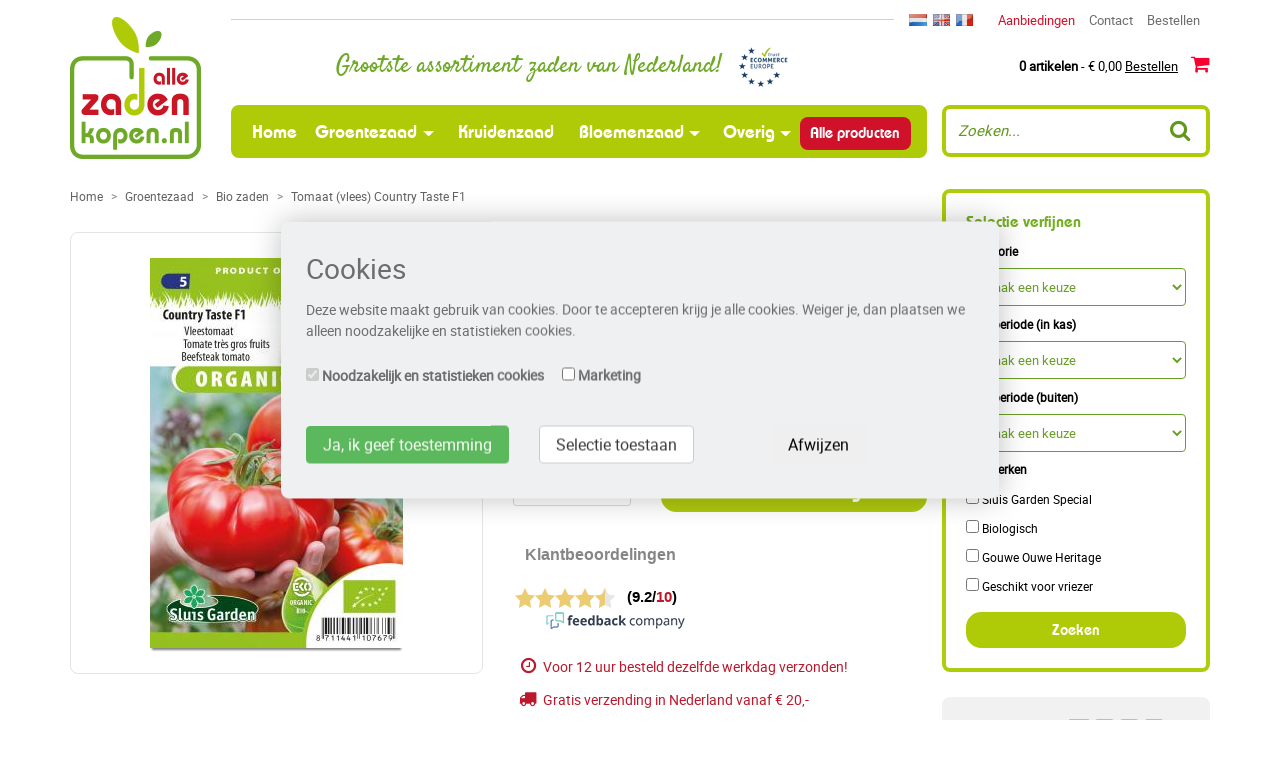

--- FILE ---
content_type: text/html; charset=UTF-8
request_url: https://www.allezadenkopen.nl/product/tomaat_vlees_country_taste_f1/
body_size: 9053
content:
<!DOCTYPE html>
<html lang="nl">
  <head>
      <script> setTimeout(function() { window.dataLayer = window.dataLayer || []; window.dataLayer.push({"ecommerce":{"detail":{"products":[{"id":"NL-SL0767","name":"Tomaat (vlees) Country Taste F1","price":"4.50","brand":"Sluis Garden","category":"Bio zaden","position":0}]},"currencyCode":"EUR","impressions":[{"id":"NL-SL6246","name":"Oost-Indische Kers Mix, Klimkers, hoge enkelbloemig","price":"3.50","brand":"Sluis Garden","category":"Bio zaden","position":0,"list":"Bio zaden"},{"id":"NL-SL0472","name":"Wortel Nantes 2","price":"2.70","brand":"Sluis Garden","category":"Bio zaden","position":1,"list":"Bio zaden"},{"id":"NL-SL0286","name":"Palmboerenkool Nero di Toscana, halfhoog","price":"2.70","brand":"Sluis Garden","category":"Bio zaden","position":2,"list":"Bio zaden"},{"id":"NL-SL0517","name":"Prei winter, Blauwgroene Winter Atlanta","price":"3.50","brand":"Sluis Garden","category":"Bio zaden","position":3,"list":"Bio zaden"},{"id":"NL-SL5221","name":"Goudsbloem hoge enkele, Nova","price":"2.70","brand":"Sluis Garden","category":"Bio zaden","position":4,"list":"Bio zaden"},{"id":"NL-SL2116","name":"Maggiplant, Lavas","price":"2.70","brand":"Sluis Garden","category":"Bio zaden","position":5,"list":"Bio zaden"}]}});}, 2000);</script>
<link rel="canonical" href="https://www.allezadenkopen.nl/product/tomaat_vlees_country_taste_f1/" />
<script>
// Define dataLayer and the gtag function.
window.dataLayer = window.dataLayer || [];
function gtag(){dataLayer.push(arguments);}

// Set default consent to 'denied' as a placeholder
// Determine actual values based on your own requirements
gtag('consent', 'default', {
  'ad_storage': 'denied',
  'ad_user_data': 'denied',
  'ad_personalization': 'denied',
  'analytics_storage': 'granted',
  'wait_for_update': 1000
});
</script>
<!-- Google Tag Manager -->
<script>(function(w,d,s,l,i){w[l]=w[l]||[];w[l].push({'gtm.start':
        new Date().getTime(),event:'gtm.js'});var f=d.getElementsByTagName(s)[0],
        j=d.createElement(s),dl=l!='dataLayer'?'&l='+l:'';j.async=true;j.src=
        'https://www.googletagmanager.com/gtm.js?id='+i+dl;f.parentNode.insertBefore(j,f);
    })(window,document,'script','dataLayer','GTM-54WBW8F');</script>
<!-- End Google Tag Manager -->
<meta charset="utf-8">
<meta name="facebook-domain-verification" content="5yc50y8ezp3fnq25k3xfzk5sfouzgi" />
<meta name="viewport" content="width=device-width, initial-scale=1, shrink-to-fit=no">
<meta http-equiv="x-ua-compatible" content="ie=edge">
<link rel="preload" as="font" href="/css/fonts/bauhaus_demi-webfont.woff2" type="font/woff2" crossorigin="anonymous">
<link rel="preload" as="font" href="/font-awesome-4.7.0/fonts/fontawesome-webfont.woff2?v=4.7.0" type="font/woff2" crossorigin="anonymous">
<link rel="preload" as="font" href="/css/fonts/roboto-regular-webfont.woff2" type="font/woff2" crossorigin="anonymous">
<link rel="preload" as="font" href="/css/fonts/satisfy-regular-webfont.woff2" type="font/woff2" crossorigin="anonymous">

<link rel="preconnect" href="https://connect.facebook.net">
<link rel="preconnect" href="https://apis.google.com">
<link rel="preconnect" href="https://scontent-amt2-1.xx.fbcdn.net">
<link rel="preconnect" href="https://widget.thuiswinkel.org">
<meta name="description" content="	Grote vleestomaat van ca. 250 gram met geribde, platronde vruchten, geschikt voor de kas- en buitenteelt. Zaaien in een zaaibakje, zodra hanteerbaar" /><meta name="copyright" content="Copyright 2026 Alle Zaden Kopen">
<meta name="robots" content="index, follow">
<meta name="page-topic" content="zaad, zaden">
<meta name="revisit-after" content="1 days">
<meta http-equiv="cache-control" content="max-age=0" />
<meta http-equiv="cache-control" content="no-cache" />
<meta http-equiv="expires" content="0" />
<meta http-equiv="expires" content="Tue, 01 Jan 1980 1:00:00 GMT" />
<meta http-equiv="pragma" content="no-cache" />
<meta name="google-site-verification" content="z0UKJTA8KroVuhFEE6qpsEaROEiJ8h0OVrQWpXLP9oc" />
<meta http-equiv="Content-Language" content="nl">
<link rel="manifest" href="/manifest.json">
<link rel="alternate" href="https://www.allezadenkopen.nl/product/tomaat_vlees_country_taste_f1/" hreflang="nl" />
<link rel="alternate" href="https://www.grainesdehollande.fr/product/tomate_tras_gros_fruits_country_taste_f1/" hreflang="fr" />
<link rel="alternate" href="https://www.seedsfromholland.co.uk/product/beefsteak_tomato_country_taste_f1/" hreflang="en" />
      <title>Tomaat (vlees) Country Taste F1 - Bio zaden - Producten - Alle Zaden Kopen</title>
    <link rel="stylesheet" href="/bootstrap-4.0.0-alpha.5-dist/css/bootstrap.min.css">
<link rel="stylesheet" href="/css/style.css?v=1.994">
<script type="text/javascript">
    var anonymousIp = '3.142.149.0';
    var consentId = 'a99cb97d0ccf9195f845fae458662129';
</script>
<script src="https://ajax.googleapis.com/ajax/libs/jquery/3.7.1/jquery.min.js"></script>
<script type="text/javascript" src="/cookies/cookies.js?v=1.5"></script>      <link rel="stylesheet" type="text/css" href="/css/products.css?v=1.04" />
      <link rel="stylesheet" type="text/css" href="/js/fancybox/jquery.fancybox.css" media="screen" />
      <link href="https://ajax.googleapis.com/ajax/libs/jqueryui/1.12.1/themes/base/jquery-ui.css" rel="stylesheet" type="text/css" />
      <script src="https://ajax.googleapis.com/ajax/libs/jqueryui/1.13.2/jquery-ui.min.js"></script>
  </head>
  <body class="language-nl">

		<!-- Google Tag Manager (noscript) -->
<noscript><iframe src="https://www.googletagmanager.com/ns.html?id=GTM-54WBW8F"
                  height="0" width="0" style="display:none;visibility:hidden"></iframe></noscript>
<!-- End Google Tag Manager (noscript) -->

<div class="container nopadding-side">
    <nav class="navbar navbar-fixed-top navbar-light bg-faded hidden-lg-up">
        <div class="top_logo">
            <a href="/"><img width="45" height="49" src="/css/images/logo-nl.png" alt="Alle Zaden Kopen" loading="lazy" class="img-fluid" /></a>
        </div>
        <div class="header-title hidden-md-down"><h4>Grootste assortiment zaden van Nederland! <span class="trust_ecommerce_europe hidden-md-down"></span></h4></div>
        <button class="navbar-toggler hidden-lg-up" type="button" data-toggle="collapse" data-target="#navbarResponsive" aria-controls="navbarResponsive" aria-expanded="false" aria-label="Toggle navigation"></button>

<button type="button" class="btn btn-default hidden-lg-up search-btn" type="button" data-toggle="collapse" data-target="#searchResponsive" aria-controls="searchResponsive" aria-expanded="false" aria-label="Zoeken"><i class="fa fa-search" aria-hidden="true"></i></button>
<a href="/winkelwagen/" class="btn btn-default hidden-lg-up cart-btn btn-baloon"><i class="fa fa-shopping-cart"></i>
    <a href="tel:0229703833" class="btn btn-default hidden-lg-up cart-btn"><i class="fa fa-phone"></i></a>
<div class="hidden-lg-up btn btn-default thuiswinkel-top">        <div class="tww_popup_wrapper_MTYzMS0y"></div></div>

<div class="collapse navbar-toggleable-md hidden-lg-up" id="searchResponsive">
    <form method="get" action="/zoeken/" class="form-inline search-form">
        <input class="form-control" name="search" type="text" placeholder="Zoeken">
        <button class="btn btn-outline-success" type="submit"><i class="fa fa-search" aria-hidden="true"></i></button>
    </form>
</div>
<div class="collapse navbar-toggleable-md" id="navbarResponsive">
    <ul class="nav navbar-nav nav-justified">
        <li class="nav-item active">
            <a class="nav-link" href="/">Home <span class="sr-only">(current)</span></a>
        </li>
        <li class="nav-item hidden-md-up">
            <a class="nav-link" href="/contact/">Contact</a>
        </li>
        <li class="nav-item dropdown">
            <a class="nav-link dropdown-toggle" id="dropdown1" data-toggle="dropdown" aria-haspopup="true" aria-expanded="true" href="/producten/type/groentezaad/">Groentezaad</a>
            <ul class="dropdown-menu" aria-labelledby="dropdown1"><li class="dropdown-item"><a href="/producten/cat/blad_steel_en_gebleekte_gewassen/">Blad-, steel- en gebleekte gewassen</a></li><li class="dropdown-item"><a href="/producten/cat/gepilleerde_zaden/">Gepilleerde zaden</a></li><li class="dropdown-item"><a href="/producten/cat/knol_en_wortelgewassen/">Knol- en wortelgewassen</a></li><li class="dropdown-item"><a href="/producten/cat/kool_soorten/">Koolsoorten</a></li><li class="dropdown-item"><a href="/producten/cat/oosterse_groenten/">Oosterse groenten</a></li><li class="dropdown-item"><a href="/producten/cat/peulgewassen/">Peulgewassen</a></li><li class="dropdown-item"><a href="/producten/cat/plantui_sjalot_knoflook_pootaardappelen/">Plantui- sjalot, knoflook en pootaardappelen</a></li><li class="dropdown-item"><a href="/producten/cat/sla_gewassen/">Sla gewassen</a></li><li class="dropdown-item"><a href="/producten/cat/spinazie/">Spinazie</a></li><li class="dropdown-item"><a href="/producten/cat/uiengewassen/">Uiengewassen</a></li><li class="dropdown-item"><a href="/producten/cat/vruchtgewassen/">Vruchtgewassen</a></li></ul>        </li>
        <li class="nav-item">
            <a class="nav-link" href="/producten/type/kruidenzaad/">Kruidenzaad</a>
        </li>
        <li class="nav-item dropdown">
            <a class="nav-link dropdown-toggle" id="dropdown2" data-toggle="dropdown" aria-haspopup="true" aria-expanded="true"  href="/producten/type/bloemenzaad/">Bloemenzaad</a>
            <ul class="dropdown-menu" aria-labelledby="dropdown2"><li class="dropdown-item"><a href="/producten/cat/inheems_serie_pure/">100% pure inheemse serie</a></li><li class="dropdown-item"><a href="/producten/cat/bloemen_eenjarig/">Bloemen eenjarig</a></li><li class="dropdown-item"><a href="/producten/cat/bloemen_meerjarig/">Bloemen meerjarig</a></li><li class="dropdown-item"><a href="/producten/cat/bloemen_tweejarig/">Bloemen tweejarig</a></li><li class="dropdown-item"><a href="/producten/cat/mengels-sluis-garden-special-mix/">Mengsels sluis garden special mix</a></li></ul>        </li>
        
        <li class="nav-item dropdown">
            <a class="nav-link dropdown-toggle" id="dropdown3" data-toggle="dropdown" aria-haspopup="true" aria-expanded="true" href="/producten/cat/cadeau-artikelen/">Overig</a>

            <ul class="dropdown-menu" aria-labelledby="dropdown3">

                <li class="dropdown-item"><a href="/producten/type/terracotta/">Terracotta</a></li><li class="dropdown-item"><a href="/producten/type/bloemen-in-blik/">Bloemen in blik</a></li><li class="dropdown-item"><a href="/producten/type/flessenhalszakjes/">Flessenhalszakjes</a></li><li class="dropdown-item"><a href="/producten/type/greengifts/">Greengifts</a></li><li class="dropdown-item"><a href="/producten/type/zaaisets/">Zaaisets</a></li><li class="dropdown-item"><a href="/producten/type/labels/">Labels</a></li><li class="dropdown-item"><a href="/producten/cat/zaai_en_kweek_benodigdheden/">Zaai en kweekbenodigdheden</a></li>                </ul>
        </li>
        <li class="nav-item">
            <a class="nav-link" href="/producten/allezaden/all/">Alle producten</a>
        </li>
    </ul>
</div>
    </nav>

    <div class="row">
        <div class="col-lg-1-5 logo-2"></div>
        <div class="col-lg-10-5 header-margin"></div>
    </div>

    <div class="row">
        <div class="hidden-md-down col-lg-2 col-lg-1-5 logo" itemscope itemtype="http://schema.org/Organization">
            <a href="https://www.allezadenkopen.nl" itemprop="url"><img itemprop="logo" src="/css/images/logo-nl.png" alt="Alle Zaden Kopen" width="131" height="142" loading="lazy" class="img-fluid" /></a>

        </div>
        <div class="hidden-md-down col-md-12 col-lg-10 col-lg-10-5">

            <div class="row">

                <div class="col-sm-8 header-6-line">

                </div>
                <div class="col-sm-4 nav-4-elements">

                    <div class="row">

                        <div class="col-lg-12">

                            <div class="flags"><a href="https://www.allezadenkopen.nl" title="Nederlands" class="flag nl"></a></li><a href="https://www.seedsfromholland.co.uk" title="English" class="flag en"></a></li><a href="https://www.grainesdehollande.fr" title="Francais" class="flag fr"></a></li></div>
                            <div class="header-nav hidden-lg-down">
                                <ul>
                                    <!-- <li><a href="/producten/allezaden/all">Alle producten</a></li> -->
                                    <li><a href="/producten/aanbiedingen/all">Aanbiedingen</a></li>
                                    <li><a href="/contact/">Contact</a></li>
                                    <li><a href="/winkelwagen/">Bestellen</a></li>
                                </ul>
                            </div>
                        </div>

                    </div>

                </div>
            </div>

            <div class="row">

                <div class="col-sm-8">

                    <div class="header-title"><h4>Grootste assortiment zaden van Nederland! <span class="trust_ecommerce_europe hidden-md-down"></span></h4></div>

                </div>

                <div class="col-sm-4">

                    <div class="mini-cart"></b><a href="/winkelwagen/"><b>0 artikelen</b> - &euro; 0,00 <u>Bestellen</u> <i class="fa fa-shopping-cart" aria-hidden="true"></i></a></div>

                </div>

            </div>

            <div class="row" id="topmenu">

                <div class="col-md-9 col-md-8-5 nopadding">

                    <nav class="navbar navbar-light bg-faded hidden-md-down">

                        <button class="navbar-toggler hidden-lg-up" type="button" data-toggle="collapse" data-target="#navbarResponsive" aria-controls="navbarResponsive" aria-expanded="false" aria-label="Toggle navigation"></button>

<button type="button" class="btn btn-default hidden-lg-up search-btn" type="button" data-toggle="collapse" data-target="#searchResponsive" aria-controls="searchResponsive" aria-expanded="false" aria-label="Zoeken"><i class="fa fa-search" aria-hidden="true"></i></button>
<a href="/winkelwagen/" class="btn btn-default hidden-lg-up cart-btn btn-baloon"><i class="fa fa-shopping-cart"></i>
    <a href="tel:0229703833" class="btn btn-default hidden-lg-up cart-btn"><i class="fa fa-phone"></i></a>
<div class="hidden-lg-up btn btn-default thuiswinkel-top">        <div class="tww_popup_wrapper_MTYzMS0y"></div></div>

<div class="collapse navbar-toggleable-md hidden-lg-up" id="searchResponsive">
    <form method="get" action="/zoeken/" class="form-inline search-form">
        <input class="form-control" name="search" type="text" placeholder="Zoeken">
        <button class="btn btn-outline-success" type="submit"><i class="fa fa-search" aria-hidden="true"></i></button>
    </form>
</div>
<div class="collapse navbar-toggleable-md" id="navbarResponsive">
    <ul class="nav navbar-nav nav-justified">
        <li class="nav-item active">
            <a class="nav-link" href="/">Home <span class="sr-only">(current)</span></a>
        </li>
        <li class="nav-item hidden-md-up">
            <a class="nav-link" href="/contact/">Contact</a>
        </li>
        <li class="nav-item dropdown">
            <a class="nav-link dropdown-toggle" id="dropdown1" data-toggle="dropdown" aria-haspopup="true" aria-expanded="true" href="/producten/type/groentezaad/">Groentezaad</a>
            <ul class="dropdown-menu" aria-labelledby="dropdown1"><li class="dropdown-item"><a href="/producten/cat/blad_steel_en_gebleekte_gewassen/">Blad-, steel- en gebleekte gewassen</a></li><li class="dropdown-item"><a href="/producten/cat/gepilleerde_zaden/">Gepilleerde zaden</a></li><li class="dropdown-item"><a href="/producten/cat/knol_en_wortelgewassen/">Knol- en wortelgewassen</a></li><li class="dropdown-item"><a href="/producten/cat/kool_soorten/">Koolsoorten</a></li><li class="dropdown-item"><a href="/producten/cat/oosterse_groenten/">Oosterse groenten</a></li><li class="dropdown-item"><a href="/producten/cat/peulgewassen/">Peulgewassen</a></li><li class="dropdown-item"><a href="/producten/cat/plantui_sjalot_knoflook_pootaardappelen/">Plantui- sjalot, knoflook en pootaardappelen</a></li><li class="dropdown-item"><a href="/producten/cat/sla_gewassen/">Sla gewassen</a></li><li class="dropdown-item"><a href="/producten/cat/spinazie/">Spinazie</a></li><li class="dropdown-item"><a href="/producten/cat/uiengewassen/">Uiengewassen</a></li><li class="dropdown-item"><a href="/producten/cat/vruchtgewassen/">Vruchtgewassen</a></li></ul>        </li>
        <li class="nav-item">
            <a class="nav-link" href="/producten/type/kruidenzaad/">Kruidenzaad</a>
        </li>
        <li class="nav-item dropdown">
            <a class="nav-link dropdown-toggle" id="dropdown2" data-toggle="dropdown" aria-haspopup="true" aria-expanded="true"  href="/producten/type/bloemenzaad/">Bloemenzaad</a>
            <ul class="dropdown-menu" aria-labelledby="dropdown2"><li class="dropdown-item"><a href="/producten/cat/inheems_serie_pure/">100% pure inheemse serie</a></li><li class="dropdown-item"><a href="/producten/cat/bloemen_eenjarig/">Bloemen eenjarig</a></li><li class="dropdown-item"><a href="/producten/cat/bloemen_meerjarig/">Bloemen meerjarig</a></li><li class="dropdown-item"><a href="/producten/cat/bloemen_tweejarig/">Bloemen tweejarig</a></li><li class="dropdown-item"><a href="/producten/cat/mengels-sluis-garden-special-mix/">Mengsels sluis garden special mix</a></li></ul>        </li>
        
        <li class="nav-item dropdown">
            <a class="nav-link dropdown-toggle" id="dropdown3" data-toggle="dropdown" aria-haspopup="true" aria-expanded="true" href="/producten/cat/cadeau-artikelen/">Overig</a>

            <ul class="dropdown-menu" aria-labelledby="dropdown3">

                <li class="dropdown-item"><a href="/producten/type/terracotta/">Terracotta</a></li><li class="dropdown-item"><a href="/producten/type/bloemen-in-blik/">Bloemen in blik</a></li><li class="dropdown-item"><a href="/producten/type/flessenhalszakjes/">Flessenhalszakjes</a></li><li class="dropdown-item"><a href="/producten/type/greengifts/">Greengifts</a></li><li class="dropdown-item"><a href="/producten/type/zaaisets/">Zaaisets</a></li><li class="dropdown-item"><a href="/producten/type/labels/">Labels</a></li><li class="dropdown-item"><a href="/producten/cat/zaai_en_kweek_benodigdheden/">Zaai en kweekbenodigdheden</a></li>                </ul>
        </li>
        <li class="nav-item">
            <a class="nav-link" href="/producten/allezaden/all/">Alle producten</a>
        </li>
    </ul>
</div>
                    </nav>

                </div>

                <div class="col-md-3 col-md-4-5">

                    <form method="get" action="/zoeken/" class="form-inline search-form">
                        <input class="form-control" name="search" type="text" placeholder="Zoeken...">
                        <button class="btn btn-outline-success" type="submit"><i class="fa fa-search" aria-hidden="true"></i></button>
                    </form>

                </div>

            </div>

        </div>
    </div>
</div>
		<div class="container nopadding-side" id="product-details">
			<div class="row">

				<div class="col-lg-9 col-lg-8-5">

                    <div class="row">
                        <div class="col-xs-12">
                            <ol itemscope itemtype="http://schema.org/BreadcrumbList" class="breadcrumb">
    <li class="breadcrumb-item" itemprop="itemListElement" itemscope itemtype="http://schema.org/ListItem"><a href="/" itemprop="item"><span itemprop="name">Home</span></a><meta itemprop="position" content="1" /></li>
     <li class="breadcrumb-item" itemprop="itemListElement" itemscope itemtype="http://schema.org/ListItem"><a href="/producten/type/groentezaad/" itemprop="item"><span itemprop="name">Groentezaad</span></a><meta itemprop="position" content="2" /></li><li class="breadcrumb-item" itemprop="itemListElement" itemscope itemtype="http://schema.org/ListItem"><a href="/producten/cat/bio-zaden/" itemprop="item"><span itemprop="name">Bio zaden</span></a><meta itemprop="position" content="3" /></li><li class="breadcrumb-item active" itemprop="itemListElement" itemscope itemtype="http://schema.org/ListItem"><a href="/product/tomaat_vlees_country_taste_f1/" itemprop="item"><span itemprop="name">Tomaat (vlees) Country Taste F1</span></a><meta itemprop="position" content="4" /></li></ol>
                        </div>
                    </div>

                    
        <div class="row product-wrapper" itemscope itemtype="http://schema.org/Product">
        <div class="col-lg-6 col-md-5 col-sm-5"><div class="product-image-large">
                            <div class="row">
                                <div class="col-sm-2 col-xs-4"></div>
                                    <div class="col-sm-8 col-xs-4">
                                    <a id="productpopup" href="/images/products/2tgC587Rp5GKYeMS.jpg"><img src="/images/products/2tgC587Rp5GKYeMS.jpg" alt="Tomaat (vlees) Country Taste F1" onError="this.onerror=null;this.src='/css/images/no-image-found-large.png';" class="img-fluid" itemprop="image" /></a>
                                    </div>
                                <div class="col-sm-2 col-xs-4"></div>
                            </div>
                            <a id="productpopup" href="/images/products/2tgC587Rp5GKYeMS.jpg"><i class="fa fa-search-plus" aria-hidden="true"></i></a>
                    </div></div>
        <div class="col-lg-6 col-md-7 col-sm-7 product-details">
        
        <h1 itemprop="name">Tomaat (vlees) Country Taste F1</h1>
        <span style="display:none" itemprop="brand">Sluis Garden</span>
        <div class="container product-details-table">
        <div class="row">

        <div class="hidden-md-up">
             <div class="advantages">
                <div class="line"><div class="icon"><i class="fa fa-clock-o" aria-hidden="true"></i></div> Voor 12 uur besteld dezelfde werkdag verzonden!</div>
							<div class="line"><div class="icon"><i class="fa fa-truck" aria-hidden="true"></i></div> Gratis verzending in Nederland vanaf € 20,-</div>
							<div class="line"><div class="icon"><i class="fa fa-credit-card-alt" aria-hidden="true"></i></div> Veilig betalen via iDeal, Paypal of bank</div>
                </div>
        </div><div class="hidden-sm-down"><div class="col-sm-6 label nopadding">Artikel code</div><div class="col-sm-6 nopadding">SL0767</div><div class="col-sm-6 label nopadding">Latijnse naam</div><div class="col-sm-6 nopadding">Lycopersicon lycopersicum</div><div class="col-sm-6 label nopadding">Aantal zaden</div><div class="col-sm-6 nopadding">ca.   7</div><div class="col-sm-6 label nopadding">Kiemduur in dagen</div><div class="col-sm-6 nopadding">ca.   14</div><div class="col-sm-6 label nopadding">Zaaitemperatuur</div><div class="col-sm-6 nopadding">ca.   20ºc</div></div><div class="price" itemprop="offers" itemscope itemtype="http://schema.org/Offer">
<meta itemprop="seller" content="Alle Zaden Kopen" />
<meta itemprop="gtin13" content="8711441107679" />
<span style="display:none" itemprop="priceCurrency" content="EUR">&euro;</span><strike>4,95</strike> <b itemprop="price" content="4.50">4,50</b><link itemprop="availability" href="http://schema.org/InStock"/></div>	<script type="text/javascript">
						//<![CDATA[
						function validate_AddToCart(frm) {
						  var value = '';
						  var errFlag = new Array();
						  var _qfGroups = {};
						  _qfMsg = '';
					
						  value = frm.elements['number'].value;
						  if ( (value == '' || value == '0') && !errFlag['number']) {
							errFlag['number'] = true;
							_qfMsg = _qfMsg + '\n - \"Aantal\" is verplicht';
						  }
						  
						  value = frm.elements['number'].value;
						  var regex = /^([\-]?[\d]+)$/;
						  if (value != '' && !regex.test(value) && !errFlag['number']) {
							errFlag['number'] = true;
							_qfMsg = _qfMsg + '\n - \"Aantal\" dient numeriek te zijn';
						  }
								
						  if (_qfMsg != '') {
							_qfMsg = 'Het formulier kon niet worden verzonden::' + _qfMsg;
							_qfMsg = _qfMsg + '\nGelieve deze waarde aan te passen.';
							alert(_qfMsg);
							return false;
						  }
						  return true;
						}	//]]>
					</script>
					<form name="add_to_cart_form" method="post" action="/winkelwagen/?action=add&amp;redirect=%2Fproduct%2Ftomaat_vlees_country_taste_f1%2F" onSubmit="try { var myValidator = validate_AddToCart; } catch(e) { return true; } return myValidator(this);">
						<input type="hidden" name="maxavailable" value="10000" />
						<input type="hidden" name="productID" value="2068" />
						<div class="row">
                            <div class="col-xs-4">
                                <input type="number" name="number" id="number" inputmode="numeric" pattern="[0-9]*" class="form-control input-number" min="1" max="10000" size="5" value="1" />
                                  <button type="button" class="btn-number-plus btn-number" data-type="plus" data-field="number">
                                      <i class="fa fa-plus" aria-hidden="true"></i>
                                  </button>
                                  <button type="button" class="btn-number-minus btn-number" data-type="minus" data-field="number">
                                      <i class="fa fa-minus" aria-hidden="true"></i>
                                  </button>
                            </div>
                            <div class="col-xs-8">
						        <button type="submit" data-list="Bio zaden" data-id="NL-SL0767" data-quantity="1" data-name="Tomaat (vlees) Country Taste F1" data-price="4.50" data-brand="Sluis Garden" data-category="Bio zaden" data-position="0" name="cartsubmit" class="btn form-control gtm-cart-submit">Plaats in winkelwagen</button>
					        </div>
                        </div>
					</form>
        <div class="row">

            <div class="feedback hidden-sm-down">
    
<!-- /////////// BEGIN WIDGET CODE /////////// -->
<script language="javascript">
var url = 'https://beoordelingen.feedbackcompany.nl/widget/39297.html';
document.write(unescape("%3Ciframe scrolling='no' frameborder='0' height='103' width='205' style='display:none;' id='tfcwidget' src='"+ url +"' %3E%3C/iframe%3E"));
</script>
<img src='https://beoordelingen.feedbackcompany.nl/widget/img/spacer.gif' style='display:none;' onload='document.getElementById("tfcwidget").style.display="block";'>
<!--  /////////// EIND WIDGET CODE /////////// -->


            </div>

            <div class="col-xs-12 hidden-sm-down">

                <div class="advantages">
                    <div class="line"><div class="icon"><i class="fa fa-clock-o" aria-hidden="true"></i></div> Voor 12 uur besteld dezelfde werkdag verzonden!</div>
							<div class="line"><div class="icon"><i class="fa fa-truck" aria-hidden="true"></i></div> Gratis verzending in Nederland vanaf € 20,-</div>
							<div class="line"><div class="icon"><i class="fa fa-credit-card-alt" aria-hidden="true"></i></div> Veilig betalen via iDeal, Paypal of bank</div>
                </div>
            </div>
        </div>
    
            </div>
        </div></div><div class="row product-description"><div class="col-xs-12"><div class="hidden-sm-down"><h3>Kenmerken</h3><div itemprop="description"><p>
	Grote vleestomaat van ca. 250 gram met geribde, platronde vruchten, geschikt voor de kas- en buitenteelt. Zaaien in een zaaibakje, zodra hanteerbaar verspenen in (pers)potten. Later uitplanten in kas of op buiten op een warme beschutte plaats. Na ongeveer 4 vruchttrossen de top uit de plant knijpen. De uitlopers in de oksels van de bladeren altijd wegnemen (dieven). Na verloop van tijd wat bijmesten met tomatenvoeding.<br />
	<strong>Biologisch geteelde zaden </strong>* Dit zaad is geteeld, geschoond en verpakt volgens de biologische productie methode, welke is vastgelegd en gecontroleerd door de stichting SKAL &ndash; nummer 026035 / NL-BIO-01</p></div></div><div class="hidden-md-up mobile-properties"><div class="col-sm-6 label">Artikel code</div><div class="col-sm-6 nopadding">SL0767</div><div class="col-sm-6 label">Latijnse naam</div><div class="col-sm-6 nopadding">Lycopersicon lycopersicum</div><div class="col-sm-6 label">Aantal zaden</div><div class="col-sm-6 nopadding">ca.   7</div><div class="col-sm-6 label">Kiemduur in dagen</div><div class="col-sm-6 nopadding">ca.   14</div><div class="col-sm-6 label">Zaaitemperatuur</div><div class="col-sm-6 nopadding">ca.   20ºc</div></div></div></div>
        <div class="col-xs-12">
        <div class="hidden-md-up info-toggle btn form-control" data-toggle="collapse" data-target="#product-description-toggle" aria-controls="product-description-toggle" aria-expanded="false" aria-label="Toggle mobile filter"><i class="fa fa-info-circle" aria-hidden="true"></i> Kenmerken</div><div class="row hidden-md-up collapse product-description" id="product-description-toggle"><div class="col-xs-12"><h3>Kenmerken</h3><p>
	Grote vleestomaat van ca. 250 gram met geribde, platronde vruchten, geschikt voor de kas- en buitenteelt. Zaaien in een zaaibakje, zodra hanteerbaar verspenen in (pers)potten. Later uitplanten in kas of op buiten op een warme beschutte plaats. Na ongeveer 4 vruchttrossen de top uit de plant knijpen. De uitlopers in de oksels van de bladeren altijd wegnemen (dieven). Na verloop van tijd wat bijmesten met tomatenvoeding.<br />
	<strong>Biologisch geteelde zaden </strong>* Dit zaad is geteeld, geschoond en verpakt volgens de biologische productie methode, welke is vastgelegd en gecontroleerd door de stichting SKAL &ndash; nummer 026035 / NL-BIO-01</p></div><div class="clearfix"></div></div><div id="plant-icon-small"><div class="plant-depth">0,50 cm</div><div class="plant-distance">50 cm</div></div>
			<div id="calendarbox">
			
			<table class="table-responsive" id="calendarlegenda">
			<tbody>
			<tr><td class="blue"></td><td class="legenda">Zaaien onder glas</td></tr>
			<tr><td class="green"></td><td class="legenda">Zaaien in de volle grond</td></tr>
			<tr><td class="red"></td><td class="legenda">Bloeitijd / Oogsttijd</td></tr>
			</tbody>
			</table>
			
			<table id="calendar">
			<thead>
			<th>J</th>
			<th>F</th>
			<th>M</th>
			<th>A</th>
			<th>M</th>
			<th>J</th>
			<th>J</th>
			<th>A</th>
			<th>S</th>
			<th>O</th>
			<th>N</th>
			<th>D</th>
			</thead>
			<tbody>
			<tr><td class="none"></td><td class="none"></td><td class="blue"></td><td class="blue"></td><td class="blue"></td><td class="none"></td><td class="none"></td><td class="none"></td><td class="none"></td><td class="none"></td><td class="none"></td><td class="none"></td></tr><tr><td class="none"></td><td class="none"></td><td class="none"></td><td class="none"></td><td class="none"></td><td class="none"></td><td class="none"></td><td class="none"></td><td class="none"></td><td class="none"></td><td class="none"></td><td class="none"></td></tr><tr><td class="none"></td><td class="none"></td><td class="none"></td><td class="none"></td><td class="none"></td><td class="none"></td><td class="red"></td><td class="red"></td><td class="red"></td><td class="red"></td><td class="none"></td><td class="none"></td></tr>
			</tbody>
			</table>
			
			</div><div class="logos"><div class="eko"></div></div></div></div><div class="row" id="products"><h3>Anderen kochten ook</h3><div class="col-lg-4 col-sm-6"> <div class="productblock"><a href="/product/oost-indische-kers-mix-klimkers-hoog-enkelbloemig/" class="gtm-product-link" data-list="Bio zaden" data-id="NL-SL6246" data-name="Oost-Indische Kers Mix, Klimkers, hoge enkelbloemig" data-price="3.50" data-brand="Sluis Garden" data-category="Bio zaden" data-position="0" title="Oost-Indische Kers Mix, Klimkers, hoge enkelbloemig"><img src="/images/products/fvflYej0tpDbCkl7.jpg" alt="Oost-Indische Kers Mix, Klimkers, hoge enkelbloemig" height="194" onError="this.onerror=null;this.src='/css/images/no-image-found.png';" /></a><br /><h4><a href="/product/oost-indische-kers-mix-klimkers-hoog-enkelbloemig/" class="gtm-product-link" data-list="Bio zaden" data-id="NL-SL6246" data-name="Oost-Indische Kers Mix, Klimkers, hoge enkelbloemig" data-price="3.50" data-brand="Sluis Garden" data-category="Bio zaden" data-position="0" title="Oost-Indische Kers Mix, Klimkers, hoge enkelbloemig">Oost-Indische Kers Mix, Klimkers, hoge enkelbloemig</a></h4><div class="price"><strike>3,95</strike><b>3,50</b></div><a data-list="Bio zaden" data-id="NL-SL6246" data-quantity="1" data-name="Oost-Indische Kers Mix, Klimkers, hoge enkelbloemig" data-price="3.50" data-brand="Sluis Garden" data-category="Bio zaden" data-position="0" href="/winkelwagen/?action=quickadd&productID=2514&redirect=%2Fproduct%2Foost-indische-kers-mix-klimkers-hoog-enkelbloemig%2F" class="btn form-control gtm-cart-link">Plaats in winkelwagen</a></div></div><div class="col-lg-4 col-sm-6"> <div class="productblock"><a href="/product/wortel_nantes_2_bio/" class="gtm-product-link" data-list="Bio zaden" data-id="NL-SL0472" data-name="Wortel Nantes 2" data-price="2.70" data-brand="Sluis Garden" data-category="Bio zaden" data-position="1" title="Wortel Nantes 2"><img src="/images/products/5f800e3ea32eb1.15604926.jpg" alt="Wortel Nantes 2" height="194" onError="this.onerror=null;this.src='/css/images/no-image-found.png';" /></a><br /><h4><a href="/product/wortel_nantes_2_bio/" class="gtm-product-link" data-list="Bio zaden" data-id="NL-SL0472" data-name="Wortel Nantes 2" data-price="2.70" data-brand="Sluis Garden" data-category="Bio zaden" data-position="1" title="Wortel Nantes 2">Wortel Nantes 2</a></h4><div class="price"><strike>2,95</strike><b>2,70</b></div><a data-list="Bio zaden" data-id="NL-SL0472" data-quantity="1" data-name="Wortel Nantes 2" data-price="2.70" data-brand="Sluis Garden" data-category="Bio zaden" data-position="1" href="/winkelwagen/?action=quickadd&productID=2908&redirect=%2Fproduct%2Fwortel_nantes_2_bio%2F" class="btn form-control gtm-cart-link">Plaats in winkelwagen</a></div></div><div class="col-lg-4 col-sm-6"> <div class="productblock"><a href="/product/palmboerenkool-nero-di-toscana-halfhoog/" class="gtm-product-link" data-list="Bio zaden" data-id="NL-SL0286" data-name="Palmboerenkool Nero di Toscana, halfhoog" data-price="2.70" data-brand="Sluis Garden" data-category="Bio zaden" data-position="2" title="Palmboerenkool Nero di Toscana, halfhoog"><img src="/images/products/5a097bde3270c6.48753514.jpg" alt="Palmboerenkool Nero di Toscana, halfhoog" height="194" onError="this.onerror=null;this.src='/css/images/no-image-found.png';" /></a><br /><h4><a href="/product/palmboerenkool-nero-di-toscana-halfhoog/" class="gtm-product-link" data-list="Bio zaden" data-id="NL-SL0286" data-name="Palmboerenkool Nero di Toscana, halfhoog" data-price="2.70" data-brand="Sluis Garden" data-category="Bio zaden" data-position="2" title="Palmboerenkool Nero di Toscana, halfhoog">Palmboerenkool Nero di Toscana, halfhoog</a></h4><div class="price"><strike>2,95</strike><b>2,70</b></div><a data-list="Bio zaden" data-id="NL-SL0286" data-quantity="1" data-name="Palmboerenkool Nero di Toscana, halfhoog" data-price="2.70" data-brand="Sluis Garden" data-category="Bio zaden" data-position="2" href="/winkelwagen/?action=quickadd&productID=2566&redirect=%2Fproduct%2Fpalmboerenkool-nero-di-toscana-halfhoog%2F" class="btn form-control gtm-cart-link">Plaats in winkelwagen</a></div></div><div class="col-lg-4 col-sm-6"> <div class="productblock"><a href="/product/prei_winter_blaugroene_winter_atlanta/" class="gtm-product-link" data-list="Bio zaden" data-id="NL-SL0517" data-name="Prei winter, Blauwgroene Winter Atlanta" data-price="3.50" data-brand="Sluis Garden" data-category="Bio zaden" data-position="3" title="Prei winter, Blauwgroene Winter Atlanta"><img src="/images/products/I7EnkAVt5rXMUQL9.jpg" alt="Prei winter, Blauwgroene Winter Atlanta" height="194" onError="this.onerror=null;this.src='/css/images/no-image-found.png';" /></a><br /><h4><a href="/product/prei_winter_blaugroene_winter_atlanta/" class="gtm-product-link" data-list="Bio zaden" data-id="NL-SL0517" data-name="Prei winter, Blauwgroene Winter Atlanta" data-price="3.50" data-brand="Sluis Garden" data-category="Bio zaden" data-position="3" title="Prei winter, Blauwgroene Winter Atlanta">Prei winter, Blauwgroene Winter Atlanta</a></h4><div class="price"><strike>3,95</strike><b>3,50</b></div><a data-list="Bio zaden" data-id="NL-SL0517" data-quantity="1" data-name="Prei winter, Blauwgroene Winter Atlanta" data-price="3.50" data-brand="Sluis Garden" data-category="Bio zaden" data-position="3" href="/winkelwagen/?action=quickadd&productID=2059&redirect=%2Fproduct%2Fprei_winter_blaugroene_winter_atlanta%2F" class="btn form-control gtm-cart-link">Plaats in winkelwagen</a></div></div><div class="col-lg-4 col-sm-6"> <div class="productblock"><a href="/product/goudsbloem_zaad_hoge_enkele_nova/" class="gtm-product-link" data-list="Bio zaden" data-id="NL-SL5221" data-name="Goudsbloem hoge enkele, Nova" data-price="2.70" data-brand="Sluis Garden" data-category="Bio zaden" data-position="4" title="Goudsbloem hoge enkele, Nova"><img src="/images/products/DV2O9qfvOmcUVyYW.jpg" alt="Goudsbloem hoge enkele, Nova" height="194" onError="this.onerror=null;this.src='/css/images/no-image-found.png';" /></a><br /><h4><a href="/product/goudsbloem_zaad_hoge_enkele_nova/" class="gtm-product-link" data-list="Bio zaden" data-id="NL-SL5221" data-name="Goudsbloem hoge enkele, Nova" data-price="2.70" data-brand="Sluis Garden" data-category="Bio zaden" data-position="4" title="Goudsbloem hoge enkele, Nova">Goudsbloem hoge enkele, Nova</a></h4><div class="price"><strike>2,95</strike><b>2,70</b></div><a data-list="Bio zaden" data-id="NL-SL5221" data-quantity="1" data-name="Goudsbloem hoge enkele, Nova" data-price="2.70" data-brand="Sluis Garden" data-category="Bio zaden" data-position="4" href="/winkelwagen/?action=quickadd&productID=2349&redirect=%2Fproduct%2Fgoudsbloem_zaad_hoge_enkele_nova%2F" class="btn form-control gtm-cart-link">Plaats in winkelwagen</a></div></div><div class="col-lg-4 col-sm-6"> <div class="productblock"><a href="/product/maggiplant-lavas/" class="gtm-product-link" data-list="Bio zaden" data-id="NL-SL2116" data-name="Maggiplant, Lavas" data-price="2.70" data-brand="Sluis Garden" data-category="Bio zaden" data-position="5" title="Maggiplant, Lavas"><img src="/images/products/5da56c284caa17.36754955.jpg" alt="Maggiplant, Lavas" height="194" onError="this.onerror=null;this.src='/css/images/no-image-found.png';" /></a><br /><h4><a href="/product/maggiplant-lavas/" class="gtm-product-link" data-list="Bio zaden" data-id="NL-SL2116" data-name="Maggiplant, Lavas" data-price="2.70" data-brand="Sluis Garden" data-category="Bio zaden" data-position="5" title="Maggiplant, Lavas">Maggiplant, Lavas</a></h4><div class="price"><strike>2,95</strike><b>2,70</b></div><a data-list="Bio zaden" data-id="NL-SL2116" data-quantity="1" data-name="Maggiplant, Lavas" data-price="2.70" data-brand="Sluis Garden" data-category="Bio zaden" data-position="5" href="/winkelwagen/?action=quickadd&productID=2857&redirect=%2Fproduct%2Fmaggiplant-lavas%2F" class="btn form-control gtm-cart-link">Plaats in winkelwagen</a></div></div></div>
				</div>
				<div class="col-lg-3 col-lg-3-5">
                    <div class="hidden-md-down">
                        <div class="selection-menu">

    
    <form method="get" action="/producten/type/groentezaad/" name="filterz">

    <h3>Selectie verfijnen</h3>

        
            <div class="form-group">
                <label for="category1">Categorie</label>
                <select name="productgroup" class="form-control" onchange="this.form.submit()" id="category1">
                    <option value="">Maak een keuze<option><option value="1" >Blad-, steel- en gebleekte...</option><option value="73" >Gepilleerde zaden</option><option value="5" >Knol- en wortelgewassen</option><option value="4" >Koolsoorten</option><option value="3" >Oosterse groenten</option><option value="15" >Peulgewassen</option><option value="10" >Plantui- sjalot, knoflook en...</option><option value="2" >Sla gewassen</option><option value="14" >Spinazie</option><option value="6" >Uiengewassen</option><option value="7" >Vruchtgewassen</option>                </select>
            </div>

        
    
    <div class="form-group">
        <label for="category2">Zaai periode (in kas)</label>
        <select id="category2" name="zaaiperiode_kas_van" class="form-control" onchange="this.form.submit()">
            <option value="">Maak een keuze</option>
            <option value="1" >Januari</option>
            <option value="2" >Februari</option>
            <option value="3" >Maart</option>
            <option value="4" >April</option>
            <option value="5" >Mei</option>
            <option value="6" >Juni</option>
            <option value="7" >Juli</option>
            <option value="8" >Augustus</option>
            <option value="9" >September</option>
            <option value="10">Oktober</option>
            <option value="11" >November</option>
            <option value="12" >December</option>
        </select>
    </div>

    <div class="form-group">
        <label for="category3">Zaai periode (buiten)</label>
        <select name="zaaiperiode_buiten_van" class="form-control" onchange="this.form.submit()" id="category3">
            <option value="">Maak een keuze</option>
            <option value="1" >Januari</option>
            <option value="2" >Februari</option>
            <option value="3" >Maart</option>
            <option value="4" >April</option>
            <option value="5" >Mei</option>
            <option value="6" >Juni</option>
            <option value="7" >Juli</option>
            <option value="8" >Augustus</option>
            <option value="9" >September</option>
            <option value="10" >Oktober</option>
            <option value="11" >November</option>
            <option value="12" >December</option>
        </select>
    </div>

    <div class="properties">

        <label><b>Kenmerken</b></label>

        
        
        <div class="form-group">
            <label class="form-check-label">
                <input class="form-check-input" type="checkbox" name="specials" value="1" >
                Sluis Garden Special            </label>
        </div>

        <div class="form-group">
            <label class="form-check-label">
                <input class="form-check-input" type="checkbox" name="eko" value="1" >
                Biologisch            </label>
        </div>
        
        <div class="form-group">
            <label class="form-check-label">
                <input class="form-check-input" type="checkbox" name="heritage" value="1" >
                Gouwe Ouwe Heritage            </label>
        </div>

        <div class="form-group">
            <label class="form-check-label">
                <input class="form-check-input" type="checkbox" name="freezer" value="1" >
                Geschikt voor vriezer            </label>
        </div>
            </div>

        <input type="hidden" name="limit" value="60">
        <input type="hidden" name="sort" value="bestsold">

        <input type="submit" class="btn form-control" value="Zoeken">
    </form>
</div>                    </div>
                    <div class="follow-us hidden-md-down">

    <div class="row" itemscope itemtype="http://schema.org/Organization">
        <div class="col-lg-5"><h3> Volg ons</h3></div>
        <div class="col-lg-7">
            <link itemprop="url" href="https://www.allezadenkopen.nl">
            <a itemprop="sameAs" href="https://www.facebook.com/Allezadenkopen" target="_blank"><i class="fa fa-facebook-official" aria-hidden="true"></i></a>
            <a itemprop="sameAs" href="https://twitter.com/allezadenkopen" target="_blank"><i class="fa fa-twitter-square" aria-hidden="true"></i></a>
            <a itemprop="sameAs" href="https://nl.pinterest.com/allezadenkopen/" target="_blank"><i class="fa fa-pinterest-square" aria-hidden="true"></i></a>
            <a itemprop="sameAs" href="https://plus.google.com/u/0/s/allezadenkopen/top" target="_blank"><i class="fa fa-google-plus-square" aria-hidden="true"></i></a>
        </div>
    </div>

</div>
				</div>

			</div>

		</div>
		
<div class="container">
    <div class="row">
        <div class="col-xs-12 footer">

            <div class="col-lg-2 col-md-4 col-sm-6">
                <div class="footer-block">
                    <h4>Algemeen</h4>

                    <ul>
                        <li><a href="/informatie/">Algemene informatie</a></li>
                        <li><a href="/promoactie/">Promoactie</a></li>
                        <li><a href="/gmo-vrij/">GMO vrij</a></li>
                        <li><a href="/leveringsvoorwaarden/">Leveringsvoorwaarden</a></li>
                        <li><a href="/privacy/">Privacy</a></li>
                        <li><a href="/cookies/">Cookies</a></li>
                    </ul>
                </div>

            </div>
            <div class="col-lg-2 col-md-4 col-sm-6">
                <div class="footer-block">
                    <h4>Klantenservice</h4>

                    <ul>
                        <li><a href="/contact/">Contact</a></li>
                        <li><a href="/garantie/">Garantie</a></li>
                        <li><a href="/reviews/">Reviews</a></li>
                        <li><a href="/betaalmogelijkheden/">Betaalmogelijkheden</a></li>
                        <li><a href="/verzendkosten/">Verzendkosten</a></li>
                        <li><a href="/klachtenprocedure/">Klachtenprocedure</a></li>
                        <li><a href="/bedenktermijn/">Bedenktermijn</a></li>
                        <li><a href="/tuinmagazine/">Tuinmagazine</a></li>
                    </ul>
                </div>
            </div>
            <div class="col-lg-2 col-md-4 col-sm-6">

                <div class="footer-block">
                    <h4>Direct naar</h4>

                    <ul>
                        <li><a href="/producten/type/bloemenzaad/">Bloemenzaad</a></li>
                        <li><a href="/bloemzaden/">Bloemzaden</a></li>
                        <li><a href="/producten/type/kruidenzaad/">Kruidenzaad</a></li>
                        <li><a href="/kruidenzaden/">Kruidenzaden</a></li>
                        <li><a href="/producten/type/groentezaad/">Groentezaad</a></li>
                        <li><a href="/groentezaden/">Groentezaden</a></li>
                        <li><a href="/vergeet-me-nietjes/">Vergeet me nietjes</a></li>
                        <li><a href="/biologische-zaden/">Biologische zaden</a></li>
                    </ul>
                </div>
            </div>
            <div class="col-lg-2 col-md-4 col-sm-6">

                <div class="footer-block">
                    <h4>Volg ons</h4>

                    <ul>
                        <li><a href="https://www.facebook.com/Allezadenkopen" target="_blank" rel="nofollow">Facebook</a></li>
                        <li><a href="/" target="_blank">Nieuwsbrief</a></li>
                        <li><a href="/blog/" target="_blank">Blog</a></li>
                    </ul>
                </div>
            </div>
            <div class="col-lg-4 col-md-8 col-sm-12 hidden-xs-down">

                
            </div>
        </div>
    </div>
    <div class="row">
        <div class="col-lg-9 col-xs-12 col-md-12 col-sm-12">
            <div class="copyright">
                <p><b>© Kyda Seeds - Alle rechten voorbehouden.</b> <a href="https://www.allezadenkopen.nl" target="_blank">www.allezadenkopen.nl</a> / <a href="https://www.seedsfromholland.co.uk" target="_blank">www.seedsfromholland.co.uk</a> / <a href="https://www.grainesdehollande.fr" target="_blank">www.grainesdehollande.fr</a></p>
            </div>
        </div>
        <div class="col-lg-3 hidden-lg-down">
            <div class="payment-options-small"></div>
        </div>
    </div>
    <div class="row">
        <div class="col-xs-12">
        </div>
    </div>
</div>
		<!-- jQuery first, then Tether, then Bootstrap JS. -->
<script src="/js/tether-1.3.3/dist/js/tether.min.js" async defer></script>
<script src="/bootstrap-4.0.0-alpha.5-dist/js/bootstrap.min.js" async defer></script>
<script type="text/javascript" src="https://cdnjs.cloudflare.com/ajax/libs/underscore.js/1.12.1/underscore-min.js" async defer></script>
<script src="//widget.thuiswinkel.org/script.js?id=MTYzMS0y" async defer></script>

        <script src="/js/fancybox/jquery.fancybox.pack.js"></script>
        <script src="/js/product.js?v=1.0"></script>
	<script type="text/javascript" src="/js/gtm.js?v=1.0"></script>
  </body>
</html>


--- FILE ---
content_type: text/css
request_url: https://www.allezadenkopen.nl/css/products.css?v=1.04
body_size: 2829
content:
.color { width: 22px; height: 22px; border: 1px solid #646567; border-radius: 50%; -webkit-border-radius: 50%; -moz-border-radius: 50%; float: left; margin: 8px 8px 0 0; behavior: url(/js/PIE.htc); }
.color a { width: 22px; height: 22px; display: block;}

.product-image-bg {
    margin-top: 30px;
    height:125px;
    background: url('images/productgroup-header.jpg') top left no-repeat;
    border-radius: .50rem;
    position:relative;
}

.product-image-bg h2 {
    position: absolute;
    bottom: -22px;
    left: 37px;
    color: #FFF;
    font-family: 'bauhausdemi';
    font-size: 70px;
    text-overflow: ellipsis;
    white-space: nowrap;
    overflow: hidden;
}

.selection-menu {
    margin: 30px 0 0 0;
    border-radius: .50rem;
    border: 4px solid #aecd0d;
    padding: 20px;
    color: #000;
}

.selection-menu .form-control { color: #689f25; font-size: 13px; }
.selection-menu select { border-color: #689f25; }

.selection-menu h3 {
    font-family: 'bauhausdemi';
    color: #74af23;
    font-size: 16px;
}

.selection-menu label {
    font-size: 12px;
    font-weight: bold;
}

.selection-menu select {
    font-size: 12px;
}

.selection-menu .form-group {
    margin-bottom: 0.3rem;
}

.selection-menu .properties label {
    font-weight: normal;
}

.follow-us {
    margin: 25px 0 0 0;
    background: #f1f1f1;
    border-radius: .50rem;
    padding: 20px 20px 17px 20px;
}

.follow-us h3 {
    font-family: 'bauhausdemi';
    text-transform: uppercase;
    color: #898989;
    font-size: 16px;
    text-align: left;
    margin-top: 5px;
}

.follow-us a {
    opacity: 0.5;
    color: #898989;
}

.follow-us a:hover {
    opacity: 1;
}

.follow-us i {
    font-size:24px;
}

.breadcrumb {
    background: none;
    font-size: 10px;
    color: #626262;
    padding: .75rem 1rem .75rem 0;
    margin-top: 16px;
    font-size:12px;
}

.breadcrumb a {
    color: #626262;
}

.breadcrumb a:hover {
    color: #6ea927;
}

.breadcrumb .active {
    color: #7aad2a;
}

ol.breadcrumb {
    margin-bottom:0;
    padding-bottom: 0;
}

.breadcrumb-item+.breadcrumb-item::before {
    content: ">";
}

.product-wrapper {
    margin-top: 27px;
}

#product-details h1 {
    font-size: 28px;
    font-family: 'bauhausdemi';
    color: #6ea927;
    margin-bottom: 18px;
}

#product-details .sidebar {
    margin-top: 30px;
}

.cart .sidebar {
    margin-top: 0 !important;
}

#product-details .product-details {
    color: #000;
    font-size:14px;
}

#product-details .product-details .price {
    clear: both;
    padding-top: 11px;
    margin: 0 0 15px 0;
    font-size: 30px;
    font-family: 'bauhausdemi';
    color: #6ea927;
}

#product-details .product-details .btn {
    background: #afc90e;
    font-family: 'bauhausdemi';
    color: #FFF;
    border-radius: .95rem;
    font-size:18px;
}

#product-details .product-details .amount {
    font-size:17px;
    border: 3px solid #afcb07;
    border-radius: .95rem;
}

#product-details .product-details .price strike {
    font-size: 22px;
    display: none;
}

#product-details .label {
    font-weight: bold;
}

#product-details .advantages {
    color: #bb182b;
    font-size:14px;
    padding: 0 20px 20px 0;
    text-align: left;
    margin: 20px 0 0 0;
}

#product-details .feedback {
    margin: 20px 0 0 0;
}

#product-details .advantages .icon {
    width: 30px;
    height: 20px;
    float: left;
    font-size: 18px;
    line-height: 1.2;
}

#product-details .line {
    clear: both;
    margin: 10px 0 0 0;
}

.product-details-table {
    line-height: 1.7;
}

.product-image-large {
    border-radius: .50rem;
    border: 1px solid #e4e4e4;
    text-align:center;
    padding: 25px 0 25px 0;
    margin: 0 0 40px 0;
    position: relative;
}

.product-image-large i {
    position: absolute;
    bottom: 20px;
    right: 20px;
    font-size: 20px;
    color: #000;
}

.product-image-large a {
    color: #000;
}

.product-image-large img {
    box-shadow: 0 4px 2px -2px gray;
}

.product-description {
    color: #000;
    font-size: 14px;
    margin-left:0;
}

.ui-tooltip {
    background: #fff9c6;
    font-size:10px;
    width:500px;
    padding:10px;
}

.product-description h3, .product-description h2 {
    font-family: 'bauhausdemi';
    font-size:18px;
}

#flower-icon {
    float: left;
    margin: 0 20px 0 0;
    width: 125px;
    height: 144px;
    background: url(images/flower-icon.jpg) top left no-repeat;
    position: relative;
    font-size: 9px;
    color: #000;
    font-family:  Verdana, Arial, Helvetica, sans-serif;
}

.flower-depth {
    position: absolute;
    top: 105px;
    left: 57px;
}

.flower-height {
    position: absolute;
    display: block;
    top: 30px;
    left: 45px;
    -webkit-transform: rotate(-90deg);
    -moz-transform: rotate(-90deg);
    -o-transform: rotate(-90deg);
    -ms-transform: rotate(-90deg);
}

.flower-distance {
    position: absolute;
    top: 60px;
    left: 58px;
}

#plant-icon {
    float: left;
    margin: 0 20px 0 0;
    width: 125px;
    height: 144px;
    background: url(images/plant-icon.jpg) top left no-repeat;
    position: relative;
    font-size: 9px;
    color: #000;
    font-family:  Verdana, Arial, Helvetica, sans-serif;
}

#plant-icon .plant-depth {
    position: absolute;
    top: 113px;
    left: 57px;
}

#plant-icon .plant-height {
    position: absolute;
    display: block;
    top: 15px;
    left: 93px;
    -webkit-transform: rotate(-90deg);
    -moz-transform: rotate(-90deg);
    -o-transform: rotate(-90deg);
    -ms-transform: rotate(-90deg);
}

#plant-icon .plant-distance {
    position: absolute;
    top: 50px;
    left: 44px;
}

#plant-icon-small {
    float: left;
    margin: 0 20px 0 0;
    width: 125px;
    height: 144px;
    background: url(images/plant-icon-small.jpg) top left no-repeat;
    position: relative;
    font-size: 9px;
    color: #000;
    font-family:  Verdana, Arial, Helvetica, sans-serif;
}

#plant-icon-small .plant-depth {
    position: absolute;
    top: 113px;
    left: 57px;
}

#plant-icon-small .plant-distance {
    position: absolute;
    top: 27px;
    left: 44px;
}

#calendarbox {
    float: left;
    width: 260px;
    margin: 20px 0 0 0;
}

#calendar td {
    border-left: 1px solid #dc491d;
    border-right: 1px solid #dc491d;
}

#calendarlegenda {
    font-size: 9px;
    color: #000;
    font-family:  Verdana, Arial, Helvetica, sans-serif;
    margin: 10px 0 10px 0;
}

#calendarlegenda .legenda {
    padding: 0 0 0 10px;
}

#calendar th {
    background: #fae42c;
    padding: 1px;
    font-weight: bold;
    text-align: center;
    color: #000;
    border-top: 1px solid #2f80b8;
    border-left: 1px solid #dc491d;
    border-right: 1px solid #dc491d;
    border-bottom: 1px solid #dc491d;
}

.none {
    width: 20px;
    height: 10px;
}

.blue {
    width: 20px;
    height: 10px;
    background: #0091ff;
}

.green {
    width: 20px;
    height: 10px;
    background: #3f7c29;
}

.red {
    width: 20px;
    height: 10px;
    background: #ff3b03;
}

#products h3 {
    font-family: 'bauhausdemi';
    font-size:28px;
    color: #70a62e;
    margin: 30px 0 30px 0;
    padding-top: 30px;
    border-top: 1px solid #e5e5e5;
}

#products .productblock h4 a {
    font-size: 14px;
    font-weight: bold;
    padding: 25px 0 15px 0;
    color: #000;
    min-height: 65px;
    display: block;
}

.black {
    font-size: 14px;
    color: #000;
}

#products .productblock {
    min-height: 430px;
    padding: 28px 10px 28px 10px;
    margin-bottom: 30px;
}

.inline-product-search {
    width: 261px;
    float: right;
    margin-top: 10px;
    margin-bottom: 10px;
}

.inline-product-search i {
    font-size: 14px;
}

.inline-product-search .search-form {
    border: 1px solid #74af23;
    height:34px;
}

.inline-product-search .search-form input {
    background: none;
    font-size: 12px;
}

.inline-product-search .search-form .btn {
    top: -3px;
}

.inline-product-search .search-form input {
    margin-top: 0;
}

.inline-product-search .search-form .form-control::-webkit-input-placeholder { color: #74af23; font-size: 12px; }
.inline-product-search .search-form .form-control:-moz-placeholder { color: #74af23; font-size: 12px;}
.inline-product-search .search-form .form-control::-moz-placeholder { color: #74af23; font-size: 12px;}
.inline-product-search .search-form .form-control:-ms-input-placeholder { color: #74af23; font-size: 12px; }

.sorter {
    font-size: 12px;
    margin: 27px 0 5px 0;
}

.sorter .form-control {
    font-size: 12px;
    color: #689f25;
    border-color: #689f25;
    margin-right: 10px;
}

.sorter select.form-control:not([size]):not([multiple]) { height: auto; }

.sorter label {
    padding-right: 10px;
    padding-bottom: 10px;
}

.footer-sorter {
    margin-top: 20px;
}

.empty_pager {
    height: 35px;
}

.pager {
    font-size: 12px;
    float: right;
    text-align: right;
    margin-top: 25px;
    margin-bottom: 1rem;
    padding-top: 5px;
    clear: both;
}

.pager .page-link {
    border:0;
}

.pager a, .page-link:hover {
    color: #6d6d6d;
}

.pager a, .pager u {
    padding: .5rem .75rem;
    margin-left: -1px;
}

.pager a:hover {
    background-color: #eceeef;
}

.pager u {
    background: #74af23;
    border-radius: .50rem;
    color: #FFF;
    text-decoration:none;
}

.page-item.active, .page-item.active .page-link, .page-item.active .page-link:hover {
    background: #74af23;
    border-radius: .50rem;
}

#productgroup-description {
    font-size:14px;
    color: #000;
    line-height:1.9;
}

#productgroup-description h2 {
    font-family: 'bauhausdemi';
    font-size:30px;
    color: #70a62e;
    margin: 20px 0 20px 0;
}

#productgroup-description h3 {
    font-family: 'bauhausdemi';
    font-size:23px;
    color: #000;
    margin: 10px 0 10px 0;
}

#productgroup-description a {
    color: #6ea927 !important;
}

.box { min-height: 275px; width: 170px; }
.logos {padding: 25px 0 0 0}
.freezer { float: left; width: 41px; height: 41px; background: url(images/freezer-small.gif) top left no-repeat; margin: 0 0 0 10px; }
.sunny { float: left;  width: 40px; height: 41px; background: url(images/sunny-small.gif) top left no-repeat; margin: 0 0 0 10px; }
.halfsunny { float: left;  width: 40px; height: 41px; background: url(images/shade-small.gif) top left no-repeat;  margin: 0 0 0 10px; }
.pills { float: left;  width: 40px; height: 40px; background: url(images/pills-small.gif) top left no-repeat; margin: 0 0 0 10px; }
.eko {  float: left;width: 37px; height: 41px; background: url(images/eko-small.gif) top left no-repeat; margin: 0 0 0 10px; }
.specials { float: left;width: 63px; height: 42px; background: url(images/special-small.gif) top left no-repeat; margin: 0 0 0 10px; }
.heritage { float: left;width: 63px; height: 42px; background: url(images/heritage-small.gif) top left no-repeat; margin: 0 0 0 10px; }
.butterfly { float: left;width: 64px; height: 42px; background: url(images/butterfly-small.gif) top left no-repeat; margin: 0 0 0 10px; }

@media (max-width: 847px) {

    #product-details .label {
        float: left;
        width: 200px;
    }

    .product-image-bg h2 {
        font-size: 30px;
        bottom: -14px;
        left: 10px;
    }

    .product-image-bg {
        height:60px;
    }
}

@media (max-width: 992px) {

    .productblock img {
        height:125px;
        width:90px;
    }

    #products .productblock {
        min-height: 340px;
        padding: 18px 5px 18px 5px;
    }
}